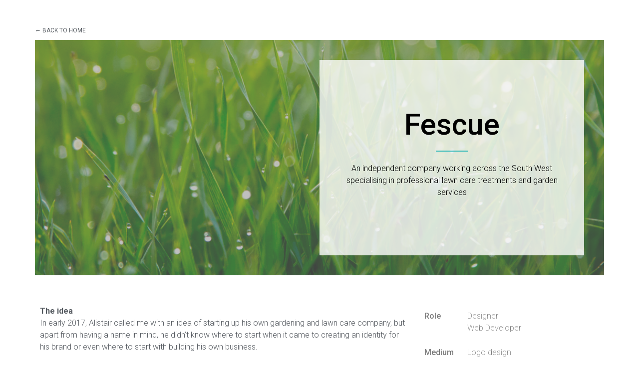

--- FILE ---
content_type: text/html; charset=UTF-8
request_url: http://jaskharan.com/fescue/
body_size: 6432
content:
<!doctype html>
<html lang="en-GB">
<head>
	<meta charset="UTF-8">
		<meta name="viewport" content="width=device-width, initial-scale=1">
	<link rel="profile" href="http://gmpg.org/xfn/11">
	<title>Fescue &#8211; I&#039;m Jaskharan</title>
<meta name='robots' content='max-image-preview:large' />
<link rel='dns-prefetch' href='//s.w.org' />
<link rel="alternate" type="application/rss+xml" title="I&#039;m Jaskharan &raquo; Feed" href="http://jaskharan.com/feed/" />
<link rel="alternate" type="application/rss+xml" title="I&#039;m Jaskharan &raquo; Comments Feed" href="http://jaskharan.com/comments/feed/" />
		<script type="text/javascript">
			window._wpemojiSettings = {"baseUrl":"https:\/\/s.w.org\/images\/core\/emoji\/13.1.0\/72x72\/","ext":".png","svgUrl":"https:\/\/s.w.org\/images\/core\/emoji\/13.1.0\/svg\/","svgExt":".svg","source":{"concatemoji":"http:\/\/jaskharan.com\/wp-includes\/js\/wp-emoji-release.min.js?ver=5.8.12"}};
			!function(e,a,t){var n,r,o,i=a.createElement("canvas"),p=i.getContext&&i.getContext("2d");function s(e,t){var a=String.fromCharCode;p.clearRect(0,0,i.width,i.height),p.fillText(a.apply(this,e),0,0);e=i.toDataURL();return p.clearRect(0,0,i.width,i.height),p.fillText(a.apply(this,t),0,0),e===i.toDataURL()}function c(e){var t=a.createElement("script");t.src=e,t.defer=t.type="text/javascript",a.getElementsByTagName("head")[0].appendChild(t)}for(o=Array("flag","emoji"),t.supports={everything:!0,everythingExceptFlag:!0},r=0;r<o.length;r++)t.supports[o[r]]=function(e){if(!p||!p.fillText)return!1;switch(p.textBaseline="top",p.font="600 32px Arial",e){case"flag":return s([127987,65039,8205,9895,65039],[127987,65039,8203,9895,65039])?!1:!s([55356,56826,55356,56819],[55356,56826,8203,55356,56819])&&!s([55356,57332,56128,56423,56128,56418,56128,56421,56128,56430,56128,56423,56128,56447],[55356,57332,8203,56128,56423,8203,56128,56418,8203,56128,56421,8203,56128,56430,8203,56128,56423,8203,56128,56447]);case"emoji":return!s([10084,65039,8205,55357,56613],[10084,65039,8203,55357,56613])}return!1}(o[r]),t.supports.everything=t.supports.everything&&t.supports[o[r]],"flag"!==o[r]&&(t.supports.everythingExceptFlag=t.supports.everythingExceptFlag&&t.supports[o[r]]);t.supports.everythingExceptFlag=t.supports.everythingExceptFlag&&!t.supports.flag,t.DOMReady=!1,t.readyCallback=function(){t.DOMReady=!0},t.supports.everything||(n=function(){t.readyCallback()},a.addEventListener?(a.addEventListener("DOMContentLoaded",n,!1),e.addEventListener("load",n,!1)):(e.attachEvent("onload",n),a.attachEvent("onreadystatechange",function(){"complete"===a.readyState&&t.readyCallback()})),(n=t.source||{}).concatemoji?c(n.concatemoji):n.wpemoji&&n.twemoji&&(c(n.twemoji),c(n.wpemoji)))}(window,document,window._wpemojiSettings);
		</script>
		<style type="text/css">
img.wp-smiley,
img.emoji {
	display: inline !important;
	border: none !important;
	box-shadow: none !important;
	height: 1em !important;
	width: 1em !important;
	margin: 0 .07em !important;
	vertical-align: -0.1em !important;
	background: none !important;
	padding: 0 !important;
}
</style>
	<link rel='stylesheet' id='wp-block-library-css'  href='http://jaskharan.com/wp-includes/css/dist/block-library/style.min.css?ver=5.8.12' type='text/css' media='all' />
<link rel='stylesheet' id='hello-elementor-css'  href='http://jaskharan.com/wp-content/themes/hello-elementor/style.min.css?ver=2.2.0' type='text/css' media='all' />
<link rel='stylesheet' id='hello-elementor-theme-style-css'  href='http://jaskharan.com/wp-content/themes/hello-elementor/theme.min.css?ver=2.2.0' type='text/css' media='all' />
<link rel='stylesheet' id='elementor-icons-css'  href='http://jaskharan.com/wp-content/plugins/elementor/assets/lib/eicons/css/elementor-icons.min.css?ver=5.13.0' type='text/css' media='all' />
<link rel='stylesheet' id='elementor-frontend-legacy-css'  href='http://jaskharan.com/wp-content/plugins/elementor/assets/css/frontend-legacy.min.css?ver=3.5.3' type='text/css' media='all' />
<link rel='stylesheet' id='elementor-frontend-css'  href='http://jaskharan.com/wp-content/plugins/elementor/assets/css/frontend.min.css?ver=3.5.3' type='text/css' media='all' />
<link rel='stylesheet' id='elementor-post-10-css'  href='http://jaskharan.com/wp-content/uploads/elementor/css/post-10.css?ver=1642855243' type='text/css' media='all' />
<link rel='stylesheet' id='elementor-post-379-css'  href='http://jaskharan.com/wp-content/uploads/elementor/css/post-379.css?ver=1642870772' type='text/css' media='all' />
<link rel='stylesheet' id='google-fonts-1-css'  href='https://fonts.googleapis.com/css?family=Roboto%3A100%2C100italic%2C200%2C200italic%2C300%2C300italic%2C400%2C400italic%2C500%2C500italic%2C600%2C600italic%2C700%2C700italic%2C800%2C800italic%2C900%2C900italic%7CRoboto+Slab%3A100%2C100italic%2C200%2C200italic%2C300%2C300italic%2C400%2C400italic%2C500%2C500italic%2C600%2C600italic%2C700%2C700italic%2C800%2C800italic%2C900%2C900italic&#038;display=auto&#038;ver=5.8.12' type='text/css' media='all' />
<link rel='stylesheet' id='elementor-icons-shared-0-css'  href='http://jaskharan.com/wp-content/plugins/elementor/assets/lib/font-awesome/css/fontawesome.min.css?ver=5.15.3' type='text/css' media='all' />
<link rel='stylesheet' id='elementor-icons-fa-solid-css'  href='http://jaskharan.com/wp-content/plugins/elementor/assets/lib/font-awesome/css/solid.min.css?ver=5.15.3' type='text/css' media='all' />
<link rel="https://api.w.org/" href="http://jaskharan.com/wp-json/" /><link rel="alternate" type="application/json" href="http://jaskharan.com/wp-json/wp/v2/pages/379" /><link rel="EditURI" type="application/rsd+xml" title="RSD" href="http://jaskharan.com/xmlrpc.php?rsd" />
<link rel="wlwmanifest" type="application/wlwmanifest+xml" href="http://jaskharan.com/wp-includes/wlwmanifest.xml" /> 
<meta name="generator" content="WordPress 5.8.12" />
<link rel="canonical" href="http://jaskharan.com/fescue/" />
<link rel='shortlink' href='http://jaskharan.com/?p=379' />
<link rel="alternate" type="application/json+oembed" href="http://jaskharan.com/wp-json/oembed/1.0/embed?url=http%3A%2F%2Fjaskharan.com%2Ffescue%2F" />
<link rel="alternate" type="text/xml+oembed" href="http://jaskharan.com/wp-json/oembed/1.0/embed?url=http%3A%2F%2Fjaskharan.com%2Ffescue%2F&#038;format=xml" />
<link rel="icon" href="http://jaskharan.com/wp-content/uploads/2020/11/cropped-letter-j-dark-32x32.png" sizes="32x32" />
<link rel="icon" href="http://jaskharan.com/wp-content/uploads/2020/11/cropped-letter-j-dark-192x192.png" sizes="192x192" />
<link rel="apple-touch-icon" href="http://jaskharan.com/wp-content/uploads/2020/11/cropped-letter-j-dark-180x180.png" />
<meta name="msapplication-TileImage" content="http://jaskharan.com/wp-content/uploads/2020/11/cropped-letter-j-dark-270x270.png" />
		<style type="text/css" id="wp-custom-css">
			.site-title {display: none;}

a {color: #2eb8b8; text-decoration: none;}

a:hover {text-decoration: underline;}

#back a {color: #54595F; text-decoration: none;}

[type=button], [type=submit], button {color: #2EB8B8; border:1px solid #2EB8B8; border-radius:0px; font-size: 12px; text-transform: uppercase;}

input[type=date], input[type=email], input[type=number], input[type=password], input[type=search], input[type=tel], input[type=text], input[type=url], select, textarea {border-radius:0px; border:1px solid #ddd;}

textarea {height:120px;}

label {color: #54595F; font-size: 12px; font-weight: 400; text-transform: uppercase; line-height: 1.5em;}		</style>
		</head>
<body class="page-template-default page page-id-379 elementor-default elementor-kit-10 elementor-page elementor-page-379">

<header class="site-header" role="banner">

	<div class="site-branding">
					<h1 class="site-title">
				<a href="http://jaskharan.com/" title="Home" rel="home">
					I&#039;m Jaskharan				</a>
			</h1>
			<p class="site-description">
							</p>
			</div>

	</header>

<main class="site-main post-379 page type-page status-publish hentry" role="main">
		<div class="page-content">
				<div data-elementor-type="wp-page" data-elementor-id="379" class="elementor elementor-379" data-elementor-settings="[]">
						<div class="elementor-inner">
							<div class="elementor-section-wrap">
							<section class="elementor-section elementor-top-section elementor-element elementor-element-640fdfef elementor-section-content-middle elementor-reverse-mobile elementor-section-boxed elementor-section-height-default elementor-section-height-default" data-id="640fdfef" data-element_type="section">
						<div class="elementor-container elementor-column-gap-no">
							<div class="elementor-row">
					<div class="elementor-column elementor-col-100 elementor-top-column elementor-element elementor-element-7c79d50" data-id="7c79d50" data-element_type="column">
			<div class="elementor-column-wrap elementor-element-populated">
							<div class="elementor-widget-wrap">
						<div class="elementor-element elementor-element-119cfe72 elementor-widget elementor-widget-text-editor" data-id="119cfe72" data-element_type="widget" id="back" data-widget_type="text-editor.default">
				<div class="elementor-widget-container">
								<div class="elementor-text-editor elementor-clearfix">
				← <a href="http://jaskharan.com/">Back to home</a>					</div>
						</div>
				</div>
						</div>
					</div>
		</div>
								</div>
					</div>
		</section>
				<section class="elementor-section elementor-top-section elementor-element elementor-element-57368d02 elementor-section-boxed elementor-section-height-default elementor-section-height-default" data-id="57368d02" data-element_type="section">
							<div class="elementor-background-overlay"></div>
							<div class="elementor-container elementor-column-gap-default">
							<div class="elementor-row">
					<div class="elementor-column elementor-col-100 elementor-top-column elementor-element elementor-element-4c81b27" data-id="4c81b27" data-element_type="column" data-settings="{&quot;background_background&quot;:&quot;classic&quot;}">
			<div class="elementor-column-wrap elementor-element-populated">
							<div class="elementor-widget-wrap">
						<section class="elementor-section elementor-inner-section elementor-element elementor-element-1cfc8508 elementor-section-boxed elementor-section-height-default elementor-section-height-default" data-id="1cfc8508" data-element_type="section">
						<div class="elementor-container elementor-column-gap-default">
							<div class="elementor-row">
					<div class="elementor-column elementor-col-50 elementor-inner-column elementor-element elementor-element-4ec62b8a" data-id="4ec62b8a" data-element_type="column">
			<div class="elementor-column-wrap">
							<div class="elementor-widget-wrap">
								</div>
					</div>
		</div>
				<div class="elementor-column elementor-col-50 elementor-inner-column elementor-element elementor-element-24893916" data-id="24893916" data-element_type="column" data-settings="{&quot;background_background&quot;:&quot;classic&quot;}">
			<div class="elementor-column-wrap elementor-element-populated">
							<div class="elementor-widget-wrap">
						<div class="elementor-element elementor-element-17800bc3 elementor-widget elementor-widget-heading" data-id="17800bc3" data-element_type="widget" data-widget_type="heading.default">
				<div class="elementor-widget-container">
			<h3 class="elementor-heading-title elementor-size-default">Fescue</h3>		</div>
				</div>
				<div class="elementor-element elementor-element-5065d4fd elementor-widget-divider--view-line elementor-widget elementor-widget-divider" data-id="5065d4fd" data-element_type="widget" data-widget_type="divider.default">
				<div class="elementor-widget-container">
					<div class="elementor-divider">
			<span class="elementor-divider-separator">
						</span>
		</div>
				</div>
				</div>
				<div class="elementor-element elementor-element-4893bc74 elementor-widget elementor-widget-text-editor" data-id="4893bc74" data-element_type="widget" data-widget_type="text-editor.default">
				<div class="elementor-widget-container">
								<div class="elementor-text-editor elementor-clearfix">
				<p>An independent company working across the South West specialising in professional lawn care treatments and garden services</p>					</div>
						</div>
				</div>
						</div>
					</div>
		</div>
								</div>
					</div>
		</section>
						</div>
					</div>
		</div>
								</div>
					</div>
		</section>
				<section class="elementor-section elementor-top-section elementor-element elementor-element-3b28b00e elementor-section-boxed elementor-section-height-default elementor-section-height-default" data-id="3b28b00e" data-element_type="section">
						<div class="elementor-container elementor-column-gap-default">
							<div class="elementor-row">
					<div class="elementor-column elementor-col-66 elementor-top-column elementor-element elementor-element-6c479060" data-id="6c479060" data-element_type="column">
			<div class="elementor-column-wrap elementor-element-populated">
							<div class="elementor-widget-wrap">
						<div class="elementor-element elementor-element-68bde4ad elementor-widget elementor-widget-text-editor" data-id="68bde4ad" data-element_type="widget" data-widget_type="text-editor.default">
				<div class="elementor-widget-container">
								<div class="elementor-text-editor elementor-clearfix">
				<p><strong><b>The idea</b></strong><br />In early 2017, Alistair called me with an idea of starting up his own gardening and lawn care company, but apart from having a name in mind, he didn&#8217;t know where to start when it came to creating an identity for his brand or even where to start with building his own business.</p><p><strong><b>What I did</b></strong><br />After several phone calls and chats over G&amp;T&#8217;s, I felt like I understood the sort of business Alistair was looking to create. So we began with creating an identity for Fescue and deciding on a logo. We then spoke about how I would build Fescue a digital presence as well as strategising about what marketing we could do in the areas Alistair wanted to reach. </p><p>So we started with a basic website that Alistair wanted to have little to not maintenance of, and it just be a place people could find out some information about his business. </p>					</div>
						</div>
				</div>
				<div class="elementor-element elementor-element-6595a52d elementor-widget elementor-widget-image" data-id="6595a52d" data-element_type="widget" data-widget_type="image.default">
				<div class="elementor-widget-container">
								<div class="elementor-image">
												<img width="750" height="400" src="http://jaskharan.com/wp-content/uploads/2020/05/fescue2.png" class="attachment-large size-large" alt="Fescue website" loading="lazy" srcset="http://jaskharan.com/wp-content/uploads/2020/05/fescue2.png 750w, http://jaskharan.com/wp-content/uploads/2020/05/fescue2-300x160.png 300w" sizes="(max-width: 750px) 100vw, 750px" />														</div>
						</div>
				</div>
				<div class="elementor-element elementor-element-879aedc elementor-widget elementor-widget-text-editor" data-id="879aedc" data-element_type="widget" data-widget_type="text-editor.default">
				<div class="elementor-widget-container">
								<div class="elementor-text-editor elementor-clearfix">
				<p><span style="font-family: -apple-system, BlinkMacSystemFont, 'Segoe UI', Roboto, 'Helvetica Neue', Arial, 'Noto Sans', sans-serif;">I then helped him to set up his social media channels on Facebook and Instagram, which he now fully manages himself and has a reputable following on both. </span></p>					</div>
						</div>
				</div>
				<div class="elementor-element elementor-element-7e8849dc elementor-widget elementor-widget-image" data-id="7e8849dc" data-element_type="widget" data-widget_type="image.default">
				<div class="elementor-widget-container">
								<div class="elementor-image">
												<img width="750" height="400" src="http://jaskharan.com/wp-content/uploads/2020/05/fescue1.png" class="attachment-large size-large" alt="Fescue business cards" loading="lazy" srcset="http://jaskharan.com/wp-content/uploads/2020/05/fescue1.png 750w, http://jaskharan.com/wp-content/uploads/2020/05/fescue1-300x160.png 300w" sizes="(max-width: 750px) 100vw, 750px" />														</div>
						</div>
				</div>
				<div class="elementor-element elementor-element-1d787ca elementor-widget elementor-widget-text-editor" data-id="1d787ca" data-element_type="widget" data-widget_type="text-editor.default">
				<div class="elementor-widget-container">
								<div class="elementor-text-editor elementor-clearfix">
				<p><span style="font-family: -apple-system, BlinkMacSystemFont, 'Segoe UI', Roboto, 'Helvetica Neue', Arial, 'Noto Sans', sans-serif;">With Alistair loving the branding I had created, I then went on to design flyers that would posted through peoples letterboxes and advertisements that were put in local magazines and newspapers. And then went on to create a suite of stationary material such as quotes and invoices. And the brand even found itself on the side of vans and on the company t-shirts and jackets.</span></p>					</div>
						</div>
				</div>
				<div class="elementor-element elementor-element-a4ca170 elementor-widget elementor-widget-image" data-id="a4ca170" data-element_type="widget" data-widget_type="image.default">
				<div class="elementor-widget-container">
								<div class="elementor-image">
												<img width="750" height="400" src="http://jaskharan.com/wp-content/uploads/2020/05/fescue3.png" class="attachment-large size-large" alt="Fescue clothing" loading="lazy" srcset="http://jaskharan.com/wp-content/uploads/2020/05/fescue3.png 750w, http://jaskharan.com/wp-content/uploads/2020/05/fescue3-300x160.png 300w" sizes="(max-width: 750px) 100vw, 750px" />														</div>
						</div>
				</div>
				<div class="elementor-element elementor-element-1bee654 elementor-widget elementor-widget-image" data-id="1bee654" data-element_type="widget" data-widget_type="image.default">
				<div class="elementor-widget-container">
								<div class="elementor-image">
												<img width="750" height="400" src="http://jaskharan.com/wp-content/uploads/2020/05/fescue4.png" class="attachment-large size-large" alt="Fescue van" loading="lazy" srcset="http://jaskharan.com/wp-content/uploads/2020/05/fescue4.png 750w, http://jaskharan.com/wp-content/uploads/2020/05/fescue4-300x160.png 300w" sizes="(max-width: 750px) 100vw, 750px" />														</div>
						</div>
				</div>
						</div>
					</div>
		</div>
				<div class="elementor-column elementor-col-33 elementor-top-column elementor-element elementor-element-6d274a22" data-id="6d274a22" data-element_type="column">
			<div class="elementor-column-wrap elementor-element-populated">
							<div class="elementor-widget-wrap">
						<section class="elementor-section elementor-inner-section elementor-element elementor-element-505a49a4 elementor-section-boxed elementor-section-height-default elementor-section-height-default" data-id="505a49a4" data-element_type="section">
						<div class="elementor-container elementor-column-gap-default">
							<div class="elementor-row">
					<div class="elementor-column elementor-col-33 elementor-inner-column elementor-element elementor-element-6cc62dd7" data-id="6cc62dd7" data-element_type="column">
			<div class="elementor-column-wrap elementor-element-populated">
							<div class="elementor-widget-wrap">
						<div class="elementor-element elementor-element-147bfccc elementor-widget elementor-widget-text-editor" data-id="147bfccc" data-element_type="widget" data-widget_type="text-editor.default">
				<div class="elementor-widget-container">
								<div class="elementor-text-editor elementor-clearfix">
				<p>Role</p>					</div>
						</div>
				</div>
						</div>
					</div>
		</div>
				<div class="elementor-column elementor-col-66 elementor-inner-column elementor-element elementor-element-2b4af6e3" data-id="2b4af6e3" data-element_type="column">
			<div class="elementor-column-wrap elementor-element-populated">
							<div class="elementor-widget-wrap">
						<div class="elementor-element elementor-element-46ff2ddd elementor-widget elementor-widget-text-editor" data-id="46ff2ddd" data-element_type="widget" data-widget_type="text-editor.default">
				<div class="elementor-widget-container">
								<div class="elementor-text-editor elementor-clearfix">
				<p>Designer<br />Web Developer</p>					</div>
						</div>
				</div>
						</div>
					</div>
		</div>
								</div>
					</div>
		</section>
				<section class="elementor-section elementor-inner-section elementor-element elementor-element-222e5e0 elementor-section-boxed elementor-section-height-default elementor-section-height-default" data-id="222e5e0" data-element_type="section">
						<div class="elementor-container elementor-column-gap-default">
							<div class="elementor-row">
					<div class="elementor-column elementor-col-33 elementor-inner-column elementor-element elementor-element-d3f374d" data-id="d3f374d" data-element_type="column">
			<div class="elementor-column-wrap elementor-element-populated">
							<div class="elementor-widget-wrap">
						<div class="elementor-element elementor-element-5a77ff5 elementor-widget elementor-widget-text-editor" data-id="5a77ff5" data-element_type="widget" data-widget_type="text-editor.default">
				<div class="elementor-widget-container">
								<div class="elementor-text-editor elementor-clearfix">
				<p>Medium</p>					</div>
						</div>
				</div>
						</div>
					</div>
		</div>
				<div class="elementor-column elementor-col-66 elementor-inner-column elementor-element elementor-element-d496b4b" data-id="d496b4b" data-element_type="column">
			<div class="elementor-column-wrap elementor-element-populated">
							<div class="elementor-widget-wrap">
						<div class="elementor-element elementor-element-d464e6b elementor-widget elementor-widget-text-editor" data-id="d464e6b" data-element_type="widget" data-widget_type="text-editor.default">
				<div class="elementor-widget-container">
								<div class="elementor-text-editor elementor-clearfix">
				<p>Logo design<br />Branding<br />Responsive website<br />Marketing material<br />Company stationary<span style="font-family: -apple-system, BlinkMacSystemFont, 'Segoe UI', Roboto, 'Helvetica Neue', Arial, 'Noto Sans', sans-serif; font-size: 1rem;"><br /></span>Social media</p>					</div>
						</div>
				</div>
						</div>
					</div>
		</div>
								</div>
					</div>
		</section>
				<section class="elementor-section elementor-inner-section elementor-element elementor-element-2f82819d elementor-section-boxed elementor-section-height-default elementor-section-height-default" data-id="2f82819d" data-element_type="section">
						<div class="elementor-container elementor-column-gap-default">
							<div class="elementor-row">
					<div class="elementor-column elementor-col-33 elementor-inner-column elementor-element elementor-element-3299ac70" data-id="3299ac70" data-element_type="column">
			<div class="elementor-column-wrap elementor-element-populated">
							<div class="elementor-widget-wrap">
						<div class="elementor-element elementor-element-35cf6dcb elementor-widget elementor-widget-text-editor" data-id="35cf6dcb" data-element_type="widget" data-widget_type="text-editor.default">
				<div class="elementor-widget-container">
								<div class="elementor-text-editor elementor-clearfix">
				<p>Visit</p>					</div>
						</div>
				</div>
						</div>
					</div>
		</div>
				<div class="elementor-column elementor-col-66 elementor-inner-column elementor-element elementor-element-4cff1dba" data-id="4cff1dba" data-element_type="column">
			<div class="elementor-column-wrap elementor-element-populated">
							<div class="elementor-widget-wrap">
						<div class="elementor-element elementor-element-272b65d7 elementor-widget elementor-widget-text-editor" data-id="272b65d7" data-element_type="widget" data-widget_type="text-editor.default">
				<div class="elementor-widget-container">
								<div class="elementor-text-editor elementor-clearfix">
				<a href="http://fescuelawns.co.uk/" target="_blank">Fescue website</a>
<br/>
<a href="https://www.instagram.com/fescuelawns17/" target="_blank">Fescue Instagram page</a>					</div>
						</div>
				</div>
						</div>
					</div>
		</div>
								</div>
					</div>
		</section>
						</div>
					</div>
		</div>
								</div>
					</div>
		</section>
				<section class="elementor-section elementor-top-section elementor-element elementor-element-6f408e9b elementor-section-boxed elementor-section-height-default elementor-section-height-default" data-id="6f408e9b" data-element_type="section">
						<div class="elementor-container elementor-column-gap-default">
							<div class="elementor-row">
					<div class="elementor-column elementor-col-50 elementor-top-column elementor-element elementor-element-2da61706" data-id="2da61706" data-element_type="column">
			<div class="elementor-column-wrap elementor-element-populated">
							<div class="elementor-widget-wrap">
						<div class="elementor-element elementor-element-4067423a elementor-view-default elementor-widget elementor-widget-icon" data-id="4067423a" data-element_type="widget" data-widget_type="icon.default">
				<div class="elementor-widget-container">
					<div class="elementor-icon-wrapper">
			<a class="elementor-icon" href="http://jaskharan.com#work">
			<i aria-hidden="true" class="fas fa-th-large"></i>			</a>
		</div>
				</div>
				</div>
						</div>
					</div>
		</div>
				<div class="elementor-column elementor-col-50 elementor-top-column elementor-element elementor-element-6958ed35" data-id="6958ed35" data-element_type="column">
			<div class="elementor-column-wrap elementor-element-populated">
							<div class="elementor-widget-wrap">
						<div class="elementor-element elementor-element-2e128ea3 elementor-view-framed elementor-shape-square elementor-widget__width-auto elementor-widget elementor-widget-icon" data-id="2e128ea3" data-element_type="widget" data-widget_type="icon.default">
				<div class="elementor-widget-container">
					<div class="elementor-icon-wrapper">
			<a class="elementor-icon" href="http://jaskharan.com/sainsburys-apple-watch-app/">
			<i aria-hidden="true" class="fas fa-chevron-left"></i>			</a>
		</div>
				</div>
				</div>
				<div class="elementor-element elementor-element-5d92b769 elementor-view-framed elementor-shape-square elementor-widget__width-auto elementor-widget elementor-widget-icon" data-id="5d92b769" data-element_type="widget" data-widget_type="icon.default">
				<div class="elementor-widget-container">
					<div class="elementor-icon-wrapper">
			<a class="elementor-icon" href="http://jaskharan.com/sainsburys-groceries-app/">
			<i aria-hidden="true" class="fas fa-chevron-right"></i>			</a>
		</div>
				</div>
				</div>
						</div>
					</div>
		</div>
								</div>
					</div>
		</section>
				<section class="elementor-section elementor-top-section elementor-element elementor-element-6fe6c584 elementor-section-boxed elementor-section-height-default elementor-section-height-default" data-id="6fe6c584" data-element_type="section" data-settings="{&quot;background_background&quot;:&quot;classic&quot;}">
						<div class="elementor-container elementor-column-gap-default">
							<div class="elementor-row">
					<div class="elementor-column elementor-col-50 elementor-top-column elementor-element elementor-element-f2d33d" data-id="f2d33d" data-element_type="column">
			<div class="elementor-column-wrap">
							<div class="elementor-widget-wrap">
								</div>
					</div>
		</div>
				<div class="elementor-column elementor-col-50 elementor-top-column elementor-element elementor-element-1b767d1a" data-id="1b767d1a" data-element_type="column">
			<div class="elementor-column-wrap elementor-element-populated">
							<div class="elementor-widget-wrap">
						<div class="elementor-element elementor-element-8637160 elementor-widget elementor-widget-text-editor" data-id="8637160" data-element_type="widget" data-widget_type="text-editor.default">
				<div class="elementor-widget-container">
								<div class="elementor-text-editor elementor-clearfix">
				<p><span style="letter-spacing: 0px; font-family: -apple-system, BlinkMacSystemFont, 'Segoe UI', Roboto, 'Helvetica Neue', Arial, 'Noto Sans', sans-serif;">Designed &amp; built by me</span></p>					</div>
						</div>
				</div>
						</div>
					</div>
		</div>
								</div>
					</div>
		</section>
						</div>
						</div>
					</div>
				<div class="post-tags">
					</div>
			</div>

	<section id="comments" class="comments-area">

	


</section><!-- .comments-area -->
</main>

	<footer id="site-footer" class="site-footer" role="contentinfo">
	</footer>

<link rel='stylesheet' id='e-animations-css'  href='http://jaskharan.com/wp-content/plugins/elementor/assets/lib/animations/animations.min.css?ver=3.5.3' type='text/css' media='all' />
<script type='text/javascript' src='http://jaskharan.com/wp-includes/js/wp-embed.min.js?ver=5.8.12' id='wp-embed-js'></script>
<script type='text/javascript' src='http://jaskharan.com/wp-content/plugins/elementor/assets/js/webpack.runtime.min.js?ver=3.5.3' id='elementor-webpack-runtime-js'></script>
<script type='text/javascript' src='http://jaskharan.com/wp-includes/js/jquery/jquery.min.js?ver=3.6.0' id='jquery-core-js'></script>
<script type='text/javascript' src='http://jaskharan.com/wp-includes/js/jquery/jquery-migrate.min.js?ver=3.3.2' id='jquery-migrate-js'></script>
<script type='text/javascript' src='http://jaskharan.com/wp-content/plugins/elementor/assets/js/frontend-modules.min.js?ver=3.5.3' id='elementor-frontend-modules-js'></script>
<script type='text/javascript' src='http://jaskharan.com/wp-content/plugins/elementor/assets/lib/waypoints/waypoints.min.js?ver=4.0.2' id='elementor-waypoints-js'></script>
<script type='text/javascript' src='http://jaskharan.com/wp-includes/js/jquery/ui/core.min.js?ver=1.12.1' id='jquery-ui-core-js'></script>
<script type='text/javascript' src='http://jaskharan.com/wp-content/plugins/elementor/assets/lib/swiper/swiper.min.js?ver=5.3.6' id='swiper-js'></script>
<script type='text/javascript' src='http://jaskharan.com/wp-content/plugins/elementor/assets/lib/share-link/share-link.min.js?ver=3.5.3' id='share-link-js'></script>
<script type='text/javascript' src='http://jaskharan.com/wp-content/plugins/elementor/assets/lib/dialog/dialog.min.js?ver=4.9.0' id='elementor-dialog-js'></script>
<script type='text/javascript' id='elementor-frontend-js-before'>
var elementorFrontendConfig = {"environmentMode":{"edit":false,"wpPreview":false,"isScriptDebug":false},"i18n":{"shareOnFacebook":"Share on Facebook","shareOnTwitter":"Share on Twitter","pinIt":"Pin it","download":"Download","downloadImage":"Download image","fullscreen":"Fullscreen","zoom":"Zoom","share":"Share","playVideo":"Play Video","previous":"Previous","next":"Next","close":"Close"},"is_rtl":false,"breakpoints":{"xs":0,"sm":480,"md":768,"lg":1025,"xl":1440,"xxl":1600},"responsive":{"breakpoints":{"mobile":{"label":"Mobile","value":767,"default_value":767,"direction":"max","is_enabled":true},"mobile_extra":{"label":"Mobile Extra","value":880,"default_value":880,"direction":"max","is_enabled":false},"tablet":{"label":"Tablet","value":1024,"default_value":1024,"direction":"max","is_enabled":true},"tablet_extra":{"label":"Tablet Extra","value":1200,"default_value":1200,"direction":"max","is_enabled":false},"laptop":{"label":"Laptop","value":1366,"default_value":1366,"direction":"max","is_enabled":false},"widescreen":{"label":"Widescreen","value":2400,"default_value":2400,"direction":"min","is_enabled":false}}},"version":"3.5.3","is_static":false,"experimentalFeatures":{"e_import_export":true,"e_hidden_wordpress_widgets":true,"landing-pages":true,"elements-color-picker":true,"favorite-widgets":true,"admin-top-bar":true},"urls":{"assets":"http:\/\/jaskharan.com\/wp-content\/plugins\/elementor\/assets\/"},"settings":{"page":[],"editorPreferences":[]},"kit":{"global_image_lightbox":"yes","active_breakpoints":["viewport_mobile","viewport_tablet"],"lightbox_enable_counter":"yes","lightbox_enable_fullscreen":"yes","lightbox_enable_zoom":"yes","lightbox_enable_share":"yes","lightbox_title_src":"title","lightbox_description_src":"description"},"post":{"id":379,"title":"Fescue%20%E2%80%93%20I%27m%20Jaskharan","excerpt":"","featuredImage":false}};
</script>
<script type='text/javascript' src='http://jaskharan.com/wp-content/plugins/elementor/assets/js/frontend.min.js?ver=3.5.3' id='elementor-frontend-js'></script>
<script type='text/javascript' src='http://jaskharan.com/wp-content/plugins/elementor/assets/js/preloaded-modules.min.js?ver=3.5.3' id='preloaded-modules-js'></script>

</body>
</html>


--- FILE ---
content_type: text/css
request_url: http://jaskharan.com/wp-content/uploads/elementor/css/post-379.css?ver=1642870772
body_size: 1893
content:
.elementor-379 .elementor-element.elementor-element-640fdfef > .elementor-container > .elementor-row > .elementor-column > .elementor-column-wrap > .elementor-widget-wrap{align-content:center;align-items:center;}.elementor-379 .elementor-element.elementor-element-640fdfef{padding:20px 0px 10px 0px;}.elementor-379 .elementor-element.elementor-element-119cfe72{color:#54595F;font-size:12px;font-weight:400;text-transform:uppercase;line-height:1.5em;}.elementor-379 .elementor-element.elementor-element-57368d02 > .elementor-background-overlay{opacity:0.5;}.elementor-379 .elementor-element.elementor-element-4c81b27:not(.elementor-motion-effects-element-type-background) > .elementor-column-wrap, .elementor-379 .elementor-element.elementor-element-4c81b27 > .elementor-column-wrap > .elementor-motion-effects-container > .elementor-motion-effects-layer{background-image:url("http://jaskharan.com/wp-content/uploads/2020/05/fescue-header.png");background-position:center center;background-repeat:no-repeat;background-size:cover;}.elementor-379 .elementor-element.elementor-element-4c81b27 > .elementor-element-populated{transition:background 0.3s, border 0.3s, border-radius 0.3s, box-shadow 0.3s;}.elementor-379 .elementor-element.elementor-element-4c81b27 > .elementor-element-populated > .elementor-background-overlay{transition:background 0.3s, border-radius 0.3s, opacity 0.3s;}.elementor-379 .elementor-element.elementor-element-4c81b27 > .elementor-element-populated > .elementor-widget-wrap{padding:20px 20px 20px 20px;}.elementor-379 .elementor-element.elementor-element-1cfc8508{padding:20px 20px 20px 20px;}.elementor-379 .elementor-element.elementor-element-24893916:not(.elementor-motion-effects-element-type-background) > .elementor-column-wrap, .elementor-379 .elementor-element.elementor-element-24893916 > .elementor-column-wrap > .elementor-motion-effects-container > .elementor-motion-effects-layer{background-color:rgba(255, 255, 255, 0.8);}.elementor-379 .elementor-element.elementor-element-24893916 > .elementor-element-populated{transition:background 0.3s, border 0.3s, border-radius 0.3s, box-shadow 0.3s;}.elementor-379 .elementor-element.elementor-element-24893916 > .elementor-element-populated > .elementor-background-overlay{transition:background 0.3s, border-radius 0.3s, opacity 0.3s;}.elementor-379 .elementor-element.elementor-element-24893916 > .elementor-element-populated > .elementor-widget-wrap{padding:100px 50px 100px 50px;}.elementor-379 .elementor-element.elementor-element-17800bc3{text-align:center;}.elementor-379 .elementor-element.elementor-element-17800bc3 .elementor-heading-title{color:#000000;font-size:60px;}.elementor-379 .elementor-element.elementor-element-5065d4fd{--divider-border-style:solid;--divider-color:#2EB8B8;--divider-border-width:2px;}.elementor-379 .elementor-element.elementor-element-5065d4fd .elementor-divider-separator{width:15%;margin:0 auto;margin-center:0;}.elementor-379 .elementor-element.elementor-element-5065d4fd .elementor-divider{text-align:center;padding-top:2px;padding-bottom:2px;}.elementor-379 .elementor-element.elementor-element-4893bc74{text-align:center;color:#000000;font-size:16px;font-weight:300;line-height:1.5em;}.elementor-379 .elementor-element.elementor-element-3b28b00e{margin-top:50px;margin-bottom:50px;}.elementor-379 .elementor-element.elementor-element-68bde4ad{color:#54595F;font-size:16px;font-weight:300;line-height:1.5em;}.elementor-379 .elementor-element.elementor-element-879aedc{color:#54595F;font-size:16px;font-weight:300;line-height:1.5em;}.elementor-379 .elementor-element.elementor-element-1d787ca{color:#54595F;font-size:16px;font-weight:300;line-height:1.5em;}.elementor-379 .elementor-element.elementor-element-505a49a4{margin-top:0px;margin-bottom:-10px;}.elementor-379 .elementor-element.elementor-element-147bfccc{color:#7A7A7A;font-weight:500;}.elementor-379 .elementor-element.elementor-element-46ff2ddd{color:#7A7A7A;font-weight:200;}.elementor-379 .elementor-element.elementor-element-222e5e0{margin-top:0px;margin-bottom:-10px;}.elementor-379 .elementor-element.elementor-element-5a77ff5{color:#7A7A7A;font-weight:500;}.elementor-379 .elementor-element.elementor-element-d464e6b{color:#7A7A7A;font-weight:200;}.elementor-379 .elementor-element.elementor-element-2f82819d{margin-top:0px;margin-bottom:-10px;}.elementor-379 .elementor-element.elementor-element-35cf6dcb{color:#7A7A7A;font-weight:500;}.elementor-379 .elementor-element.elementor-element-272b65d7{color:#7A7A7A;font-weight:200;}.elementor-379 .elementor-element.elementor-element-6f408e9b{margin-top:50px;margin-bottom:30px;}.elementor-379 .elementor-element.elementor-element-4067423a .elementor-icon-wrapper{text-align:left;}.elementor-379 .elementor-element.elementor-element-4067423a.elementor-view-stacked .elementor-icon{background-color:#E0E0E0;}.elementor-379 .elementor-element.elementor-element-4067423a.elementor-view-framed .elementor-icon, .elementor-379 .elementor-element.elementor-element-4067423a.elementor-view-default .elementor-icon{color:#E0E0E0;border-color:#E0E0E0;}.elementor-379 .elementor-element.elementor-element-4067423a.elementor-view-framed .elementor-icon, .elementor-379 .elementor-element.elementor-element-4067423a.elementor-view-default .elementor-icon svg{fill:#E0E0E0;}.elementor-379 .elementor-element.elementor-element-4067423a.elementor-view-stacked .elementor-icon:hover{background-color:#2EB8B8;}.elementor-379 .elementor-element.elementor-element-4067423a.elementor-view-framed .elementor-icon:hover, .elementor-379 .elementor-element.elementor-element-4067423a.elementor-view-default .elementor-icon:hover{color:#2EB8B8;border-color:#2EB8B8;}.elementor-379 .elementor-element.elementor-element-4067423a.elementor-view-framed .elementor-icon:hover, .elementor-379 .elementor-element.elementor-element-4067423a.elementor-view-default .elementor-icon:hover svg{fill:#2EB8B8;}.elementor-379 .elementor-element.elementor-element-4067423a .elementor-icon{font-size:30px;}.elementor-379 .elementor-element.elementor-element-4067423a .elementor-icon i, .elementor-379 .elementor-element.elementor-element-4067423a .elementor-icon svg{transform:rotate(0deg);}.elementor-379 .elementor-element.elementor-element-6958ed35.elementor-column > .elementor-column-wrap > .elementor-widget-wrap{justify-content:flex-end;}.elementor-379 .elementor-element.elementor-element-2e128ea3 .elementor-icon-wrapper{text-align:right;}.elementor-379 .elementor-element.elementor-element-2e128ea3.elementor-view-stacked .elementor-icon{background-color:#E0E0E0;}.elementor-379 .elementor-element.elementor-element-2e128ea3.elementor-view-framed .elementor-icon, .elementor-379 .elementor-element.elementor-element-2e128ea3.elementor-view-default .elementor-icon{color:#E0E0E0;border-color:#E0E0E0;}.elementor-379 .elementor-element.elementor-element-2e128ea3.elementor-view-framed .elementor-icon, .elementor-379 .elementor-element.elementor-element-2e128ea3.elementor-view-default .elementor-icon svg{fill:#E0E0E0;}.elementor-379 .elementor-element.elementor-element-2e128ea3.elementor-view-stacked .elementor-icon:hover{background-color:#2EB8B8;color:rgba(46, 184, 184, 0.17);}.elementor-379 .elementor-element.elementor-element-2e128ea3.elementor-view-framed .elementor-icon:hover, .elementor-379 .elementor-element.elementor-element-2e128ea3.elementor-view-default .elementor-icon:hover{color:#2EB8B8;border-color:#2EB8B8;}.elementor-379 .elementor-element.elementor-element-2e128ea3.elementor-view-framed .elementor-icon:hover, .elementor-379 .elementor-element.elementor-element-2e128ea3.elementor-view-default .elementor-icon:hover svg{fill:#2EB8B8;}.elementor-379 .elementor-element.elementor-element-2e128ea3.elementor-view-framed .elementor-icon:hover{background-color:rgba(46, 184, 184, 0.17);}.elementor-379 .elementor-element.elementor-element-2e128ea3.elementor-view-stacked .elementor-icon:hover svg{fill:rgba(46, 184, 184, 0.17);}.elementor-379 .elementor-element.elementor-element-2e128ea3 .elementor-icon{font-size:15px;}.elementor-379 .elementor-element.elementor-element-2e128ea3 .elementor-icon i, .elementor-379 .elementor-element.elementor-element-2e128ea3 .elementor-icon svg{transform:rotate(0deg);}.elementor-379 .elementor-element.elementor-element-2e128ea3 > .elementor-widget-container{margin:0px 20px 0px 0px;}.elementor-379 .elementor-element.elementor-element-2e128ea3{width:auto;max-width:auto;align-self:center;}.elementor-379 .elementor-element.elementor-element-5d92b769 .elementor-icon-wrapper{text-align:right;}.elementor-379 .elementor-element.elementor-element-5d92b769.elementor-view-stacked .elementor-icon{background-color:#E0E0E0;}.elementor-379 .elementor-element.elementor-element-5d92b769.elementor-view-framed .elementor-icon, .elementor-379 .elementor-element.elementor-element-5d92b769.elementor-view-default .elementor-icon{color:#E0E0E0;border-color:#E0E0E0;}.elementor-379 .elementor-element.elementor-element-5d92b769.elementor-view-framed .elementor-icon, .elementor-379 .elementor-element.elementor-element-5d92b769.elementor-view-default .elementor-icon svg{fill:#E0E0E0;}.elementor-379 .elementor-element.elementor-element-5d92b769.elementor-view-stacked .elementor-icon:hover{background-color:#2EB8B8;color:rgba(46, 184, 184, 0.17);}.elementor-379 .elementor-element.elementor-element-5d92b769.elementor-view-framed .elementor-icon:hover, .elementor-379 .elementor-element.elementor-element-5d92b769.elementor-view-default .elementor-icon:hover{color:#2EB8B8;border-color:#2EB8B8;}.elementor-379 .elementor-element.elementor-element-5d92b769.elementor-view-framed .elementor-icon:hover, .elementor-379 .elementor-element.elementor-element-5d92b769.elementor-view-default .elementor-icon:hover svg{fill:#2EB8B8;}.elementor-379 .elementor-element.elementor-element-5d92b769.elementor-view-framed .elementor-icon:hover{background-color:rgba(46, 184, 184, 0.17);}.elementor-379 .elementor-element.elementor-element-5d92b769.elementor-view-stacked .elementor-icon:hover svg{fill:rgba(46, 184, 184, 0.17);}.elementor-379 .elementor-element.elementor-element-5d92b769 .elementor-icon{font-size:15px;}.elementor-379 .elementor-element.elementor-element-5d92b769 .elementor-icon i, .elementor-379 .elementor-element.elementor-element-5d92b769 .elementor-icon svg{transform:rotate(0deg);}.elementor-379 .elementor-element.elementor-element-5d92b769{width:auto;max-width:auto;align-self:center;}.elementor-379 .elementor-element.elementor-element-6fe6c584:not(.elementor-motion-effects-element-type-background), .elementor-379 .elementor-element.elementor-element-6fe6c584 > .elementor-motion-effects-container > .elementor-motion-effects-layer{background-color:#000000;}.elementor-379 .elementor-element.elementor-element-6fe6c584{box-shadow:0px 10px 25px 0px rgba(39,49,113,0.07);transition:background 0.3s, border 0.3s, border-radius 0.3s, box-shadow 0.3s;padding:30px 0px 20px 0px;}.elementor-379 .elementor-element.elementor-element-6fe6c584 > .elementor-background-overlay{transition:background 0.3s, border-radius 0.3s, opacity 0.3s;}.elementor-379 .elementor-element.elementor-element-f2d33d > .elementor-element-populated{margin:0px 0px 0px 0px;--e-column-margin-right:0px;--e-column-margin-left:0px;}.elementor-379 .elementor-element.elementor-element-f2d33d > .elementor-element-populated > .elementor-widget-wrap{padding:0px 0px 0px 0px;}.elementor-bc-flex-widget .elementor-379 .elementor-element.elementor-element-1b767d1a.elementor-column .elementor-column-wrap{align-items:center;}.elementor-379 .elementor-element.elementor-element-1b767d1a.elementor-column.elementor-element[data-element_type="column"] > .elementor-column-wrap.elementor-element-populated > .elementor-widget-wrap{align-content:center;align-items:center;}.elementor-379 .elementor-element.elementor-element-8637160{text-align:right;color:#FFFFFF;font-size:14px;font-weight:300;line-height:16px;letter-spacing:0px;}.elementor-379 .elementor-element.elementor-element-8637160 > .elementor-widget-container{padding:0px 0px 0px 0px;}:root{--page-title-display:none;}@media(max-width:1024px){.elementor-379 .elementor-element.elementor-element-640fdfef{padding:0px 0px 0px 40px;}.elementor-379 .elementor-element.elementor-element-119cfe72{text-align:left;}.elementor-379 .elementor-element.elementor-element-24893916 > .elementor-element-populated > .elementor-widget-wrap{padding:50px 40px 50px 40px;}.elementor-379 .elementor-element.elementor-element-17800bc3{text-align:center;}.elementor-379 .elementor-element.elementor-element-5065d4fd .elementor-divider{text-align:center;}.elementor-379 .elementor-element.elementor-element-5065d4fd .elementor-divider-separator{margin:0 auto;margin-center:0;}.elementor-379 .elementor-element.elementor-element-3b28b00e{padding:0px 0px 0px 30px;}.elementor-379 .elementor-element.elementor-element-6c479060 > .elementor-element-populated{margin:0px 0px 0px 10px;--e-column-margin-right:0px;--e-column-margin-left:10px;}.elementor-379 .elementor-element.elementor-element-6d274a22 > .elementor-element-populated{margin:0px 10px 0px 0px;--e-column-margin-right:10px;--e-column-margin-left:0px;}.elementor-379 .elementor-element.elementor-element-2b4af6e3 > .elementor-element-populated > .elementor-widget-wrap{padding:0px 0px 0px 10px;}.elementor-379 .elementor-element.elementor-element-d496b4b > .elementor-element-populated > .elementor-widget-wrap{padding:0px 0px 0px 10px;}.elementor-379 .elementor-element.elementor-element-4cff1dba > .elementor-element-populated > .elementor-widget-wrap{padding:0px 0px 0px 10px;}.elementor-379 .elementor-element.elementor-element-6f408e9b{padding:0px 30px 0px 30px;}.elementor-379 .elementor-element.elementor-element-4067423a .elementor-icon{font-size:40px;}.elementor-379 .elementor-element.elementor-element-2e128ea3 .elementor-icon{font-size:20px;}.elementor-379 .elementor-element.elementor-element-5d92b769 .elementor-icon{font-size:20px;}.elementor-379 .elementor-element.elementor-element-f2d33d > .elementor-element-populated > .elementor-widget-wrap{padding:0px 0px 0px 10px;}.elementor-379 .elementor-element.elementor-element-1b767d1a > .elementor-element-populated > .elementor-widget-wrap{padding:0px 30px 0px 0px;}}@media(max-width:767px){.elementor-379 .elementor-element.elementor-element-640fdfef{padding:0px 0px 0px 30px;}.elementor-379 .elementor-element.elementor-element-7c79d50 > .elementor-element-populated > .elementor-widget-wrap{padding:0px 0px 0px 0px;}.elementor-379 .elementor-element.elementor-element-119cfe72{text-align:left;}.elementor-379 .elementor-element.elementor-element-119cfe72 > .elementor-widget-container{margin:0px 0px 0px 0px;padding:0px 0px 0px 0px;}.elementor-379 .elementor-element.elementor-element-24893916 > .elementor-element-populated > .elementor-widget-wrap{padding:30px 50px 30px 50px;}.elementor-379 .elementor-element.elementor-element-17800bc3 .elementor-heading-title{font-size:35px;}.elementor-379 .elementor-element.elementor-element-4893bc74{text-align:center;}.elementor-379 .elementor-element.elementor-element-4893bc74 > .elementor-widget-container{margin:0px 0px 0px 0px;padding:0px 0px 0px 0px;}.elementor-379 .elementor-element.elementor-element-3b28b00e{margin-top:10px;margin-bottom:0px;padding:0px 30px 0px 30px;}.elementor-379 .elementor-element.elementor-element-68bde4ad{text-align:left;}.elementor-379 .elementor-element.elementor-element-68bde4ad > .elementor-widget-container{margin:0px 0px 0px 0px;padding:0px 0px 0px 0px;}.elementor-379 .elementor-element.elementor-element-879aedc{text-align:left;}.elementor-379 .elementor-element.elementor-element-879aedc > .elementor-widget-container{margin:0px 0px 0px 0px;padding:0px 0px 0px 0px;}.elementor-379 .elementor-element.elementor-element-1d787ca{text-align:left;}.elementor-379 .elementor-element.elementor-element-1d787ca > .elementor-widget-container{margin:0px 0px 0px 0px;padding:0px 0px 0px 0px;}.elementor-379 .elementor-element.elementor-element-6cc62dd7{width:40%;}.elementor-379 .elementor-element.elementor-element-2b4af6e3{width:60%;}.elementor-379 .elementor-element.elementor-element-d3f374d{width:40%;}.elementor-379 .elementor-element.elementor-element-d496b4b{width:60%;}.elementor-379 .elementor-element.elementor-element-3299ac70{width:40%;}.elementor-379 .elementor-element.elementor-element-4cff1dba{width:60%;}.elementor-379 .elementor-element.elementor-element-6f408e9b{margin-top:20px;margin-bottom:20px;}.elementor-379 .elementor-element.elementor-element-2da61706{width:50%;}.elementor-379 .elementor-element.elementor-element-4067423a .elementor-icon{font-size:40px;}.elementor-379 .elementor-element.elementor-element-6958ed35{width:50%;}.elementor-379 .elementor-element.elementor-element-2e128ea3 .elementor-icon{font-size:20px;}.elementor-379 .elementor-element.elementor-element-5d92b769 .elementor-icon{font-size:20px;}.elementor-379 .elementor-element.elementor-element-1b767d1a > .elementor-element-populated > .elementor-widget-wrap{padding:0px 0px 0px 0px;}.elementor-379 .elementor-element.elementor-element-8637160{text-align:center;font-size:12px;}}@media(min-width:768px){.elementor-379 .elementor-element.elementor-element-6cc62dd7{width:24%;}.elementor-379 .elementor-element.elementor-element-2b4af6e3{width:75.664%;}.elementor-379 .elementor-element.elementor-element-d3f374d{width:24%;}.elementor-379 .elementor-element.elementor-element-d496b4b{width:75.664%;}.elementor-379 .elementor-element.elementor-element-3299ac70{width:24%;}.elementor-379 .elementor-element.elementor-element-4cff1dba{width:75.664%;}}@media(max-width:1024px) and (min-width:768px){.elementor-379 .elementor-element.elementor-element-6cc62dd7{width:30%;}.elementor-379 .elementor-element.elementor-element-2b4af6e3{width:70%;}.elementor-379 .elementor-element.elementor-element-d3f374d{width:30%;}.elementor-379 .elementor-element.elementor-element-d496b4b{width:70%;}.elementor-379 .elementor-element.elementor-element-3299ac70{width:30%;}.elementor-379 .elementor-element.elementor-element-4cff1dba{width:70%;}}